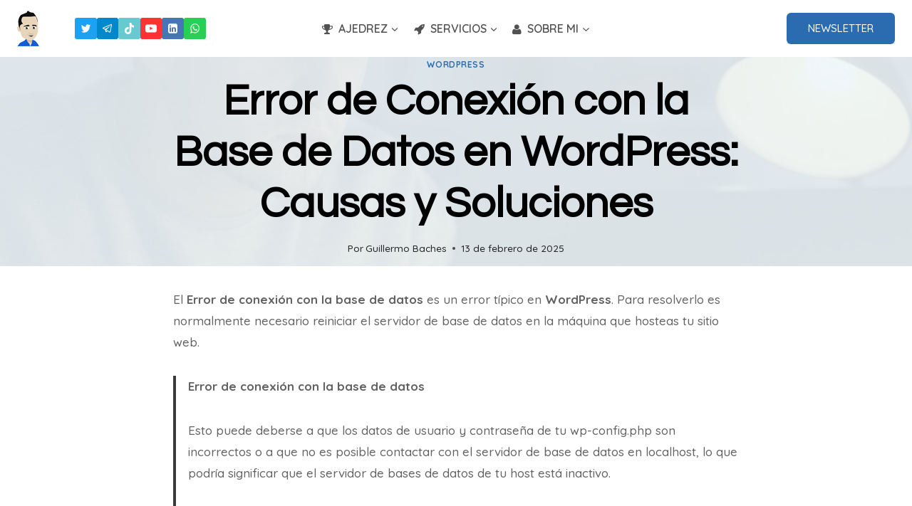

--- FILE ---
content_type: text/html; charset=utf-8
request_url: https://www.google.com/recaptcha/api2/aframe
body_size: 267
content:
<!DOCTYPE HTML><html><head><meta http-equiv="content-type" content="text/html; charset=UTF-8"></head><body><script nonce="a5YUWq3uP8_ttSSrxEIT8w">/** Anti-fraud and anti-abuse applications only. See google.com/recaptcha */ try{var clients={'sodar':'https://pagead2.googlesyndication.com/pagead/sodar?'};window.addEventListener("message",function(a){try{if(a.source===window.parent){var b=JSON.parse(a.data);var c=clients[b['id']];if(c){var d=document.createElement('img');d.src=c+b['params']+'&rc='+(localStorage.getItem("rc::a")?sessionStorage.getItem("rc::b"):"");window.document.body.appendChild(d);sessionStorage.setItem("rc::e",parseInt(sessionStorage.getItem("rc::e")||0)+1);localStorage.setItem("rc::h",'1769257498645');}}}catch(b){}});window.parent.postMessage("_grecaptcha_ready", "*");}catch(b){}</script></body></html>